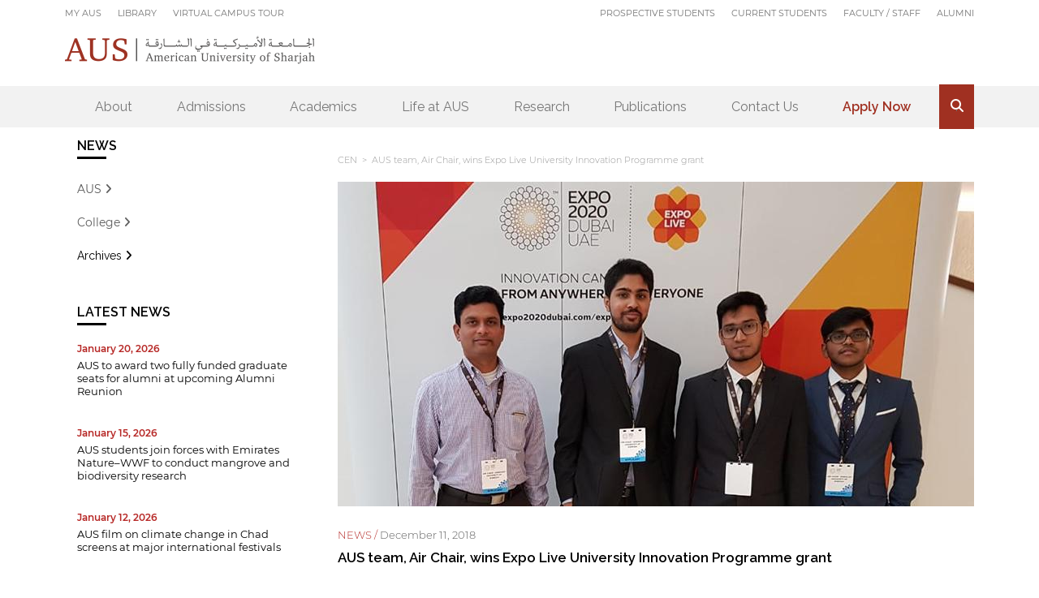

--- FILE ---
content_type: text/html; charset=utf-8
request_url: https://www.aus.edu/media/news/aus-team-air-chair-wins-expo-live-university-innovation-programme-grant
body_size: 17018
content:
<!DOCTYPE html>
<html lang="en">

<head profile="http://www.w3.org/1999/xhtml/vocab">
  <!--[if IE]><![endif]-->
<link rel="dns-prefetch" href="//player.vimeo.com" />
<link rel="preconnect" href="//player.vimeo.com" />
<link rel="dns-prefetch" href="//static.addtoany.com" />
<link rel="preconnect" href="//static.addtoany.com" />
<link rel="dns-prefetch" href="//code.jquery.com" />
<link rel="preconnect" href="//code.jquery.com" />
<link rel="dns-prefetch" href="//script.crazyegg.com" />
<link rel="preconnect" href="//script.crazyegg.com" />
<meta http-equiv="Content-Type" content="text/html; charset=utf-8" />
<script type="application/ld+json">{
    "@context": "https://schema.org/",
    "@type": "NewsArticle",
    "mainEntityOfPage": {
      "@type": "WebPage",
      "@id": "https://www.aus.edu/media/news/aus-team-air-chair-wins-expo-live-university-innovation-programme-grant"
    },
    "headline": "AUS team, Air Chair, wins Expo Live University Innovation Programme grant",
    "description": "Three students from the College of Engineering (CEN) at American University of Sharjah (AUS) have won the Expo Live University Innovation Programme grant of AED 25,000 for their project Air Chair. The grant will cover the expenses to design, build and manufacture&nbsp;a prototype....",
    "image": {
      "@type": "ImageObject",
      "url": "https://www.aus.edu/sites/default/files/Air%20Chair%20Team%20-%20Copy.jpg",
      "width": "784",
      "height": "400"
    },
    "author": {
      "@type": "Organization",
      "name": "American University of Sharjah",
      "url": "https://www.aus.edu/"
    },
    "publisher": {
      "@type": "Organization",
      "name": "American University of Sharjah",
      "logo": {
        "@type": "ImageObject",
        "url": "https://www.aus.edu/images/aus_logo_sq.jpg",
        "width": "160",
        "height": "160"
      }
    },
    "datePublished": "2018-12-11",
    "dateModified": "2018-12-11"
  }</script>
<link rel="shortcut icon" href="https://www.aus.edu/sites/default/files/favicon.ico" type="image/vnd.microsoft.icon" />
<meta name="viewport" content="width=device-width, initial-scale=1, maximum-scale=1" />
<link rel="apple-touch-icon" href="/sites/all/themes/aus/assets/logo-192.png" />
<meta name="description" content="Three students from the College of Engineering (CEN) at American University of Sharjah (AUS) have won the Expo Live University Innovation Programme grant of AED 25,000 for their project Air Chair." />
<meta name="generator" content="Drupal 7 (https://www.drupal.org)" />
<link rel="canonical" href="https://www.aus.edu/media/news/aus-team-air-chair-wins-expo-live-university-innovation-programme-grant" />
<link rel="shortlink" href="https://www.aus.edu/node/73146" />
<meta property="og:site_name" content="American University of Sharjah" />
<meta property="og:type" content="article" />
<meta property="og:title" content="AUS team, Air Chair, wins Expo Live University Innovation Programme grant" />
<meta property="og:url" content="https://www.aus.edu/media/news/aus-team-air-chair-wins-expo-live-university-innovation-programme-grant" />
<meta property="og:description" content="Three students from the College of Engineering (CEN) at American University of Sharjah (AUS) have won the Expo Live University Innovation Programme grant of AED 25,000 for their project Air Chair." />
<meta property="og:updated_time" content="2018-12-13T09:39:46+04:00" />
<meta property="og:image" content="https://www.aus.edu/sites/default/files/Air%20Chair%20Team%20-%20Copy.jpg" />
<meta property="og:image:url" content="https://www.aus.edu/sites/default/files/Air%20Chair%20Team%20-%20Copy.jpg" />
<meta property="og:image:secure_url" content="https://www.aus.edu/sites/default/files/Air%20Chair%20Team%20-%20Copy.jpg" />
<meta name="twitter:card" content="summary" />
<meta name="twitter:url" content="https://www.aus.edu/media/news/aus-team-air-chair-wins-expo-live-university-innovation-programme-grant" />
<meta name="twitter:title" content="AUS team, Air Chair, wins Expo Live University Innovation Programme" />
<meta property="article:published_time" content="2018-12-11T16:38:57+04:00" />
<meta property="article:modified_time" content="2018-12-13T09:39:46+04:00" />
<meta name="dcterms.title" content="AUS team, Air Chair, wins Expo Live University Innovation Programme grant" />
<meta name="dcterms.type" content="Text" />
<meta name="dcterms.format" content="text/html" />
<meta name="dcterms.identifier" content="https://www.aus.edu/media/news/aus-team-air-chair-wins-expo-live-university-innovation-programme-grant" />
<noscript><img height="1" width="1" style="display:none" src="https://www.facebook.com/tr?id=564729801281066&ev=PageView&noscript=1"/></noscript><noscript><img height="1" width="1" style="display:none" src="https://www.facebook.com/tr?id=941954939278162&ev=PageView&noscript=1"/></noscript>  <title>AUS team, Air Chair, wins Expo Live University Innovation Programme grant | American University of Sharjah  </title>
    <meta name="developer" content="Majed Al-Chatti" />
  <meta name="viewport" content="width=device-width, initial-scale=1">
  <meta name="robots" content="max-image-preview:large">
  <link type="text/css" rel="stylesheet" href="/sites/default/files/advagg_css/css__yVFxSchENDQzsD7Ht4aYvWj5rEGLEfvaBQ3q0NcIanE__jnK8OlT8IeIxqHIEfshbopUAv4iWLQiu0UeCB0lr3cA__wXIFG3QJStXHRoBTDRj5GUU7Z1ooA80tTCfq_PGBQ-8.css" media="all" />
<link type="text/css" rel="stylesheet" href="/sites/default/files/advagg_css/css__74bx9GHHIKDIGnAaGWMGccw0kF63cOo1Q1WBj5Zz9p0__IHwO1ZHtMFBw7nEz5HejqSNXd1BPmtp5J-4I3WQIgAU__wXIFG3QJStXHRoBTDRj5GUU7Z1ooA80tTCfq_PGBQ-8.css" media="all" />
<link type="text/css" rel="stylesheet" href="/sites/default/files/advagg_css/css__DDelfP-1IRZqUX7TwOjgBaqf2vNF6yPOAb8IbNuhIcs__csa97vITrg2xyiGNSv9lMSZzT6LCxMSJoaYwbq7_iwM__wXIFG3QJStXHRoBTDRj5GUU7Z1ooA80tTCfq_PGBQ-8.css" media="all" />
<link type="text/css" rel="stylesheet" href="/sites/default/files/advagg_css/css__bLpTEwgLsOOhtazzuOmnXOgxtHJS8APCVZN_PSWZlFQ__w2aCVlT8sx_5U-jS5MLP3e2TibdJrWdfizir-xnd-Uc__wXIFG3QJStXHRoBTDRj5GUU7Z1ooA80tTCfq_PGBQ-8.css" media="all" />
<link type="text/css" rel="stylesheet" href="/sites/default/files/advagg_css/css__EhbHWbfIgLhfalStSag8JGgNIA2lQY5LPsWPW02sHsE__zP_rizzc4qHOh3DzaZpjlh19RdPh0kSFJQz9lVThelU__wXIFG3QJStXHRoBTDRj5GUU7Z1ooA80tTCfq_PGBQ-8.css" media="all" />
<link type="text/css" rel="stylesheet" href="/sites/default/files/advagg_css/css__s-yvndMgo9u9UMZFnu7jEE26P-Qr9rvou07HElv1QEk__KL9fbWPuy1w7FTOJbl6O-OKiDC0zANERthXhZ7dFf50__wXIFG3QJStXHRoBTDRj5GUU7Z1ooA80tTCfq_PGBQ-8.css" media="all" />
<link type="text/css" rel="stylesheet" href="/sites/default/files/advagg_css/css__WF0PRotZAhCcl0aJjY5W2LYj8UwiYuB2dZEFluOh3Tc__FviX13FUB-Ppa2XB29BUIJQZ1Wg-F5XiDE7XD5y7mjQ__wXIFG3QJStXHRoBTDRj5GUU7Z1ooA80tTCfq_PGBQ-8.css" media="all" />
<link type="text/css" rel="stylesheet" href="/sites/default/files/advagg_css/css___Qm6bxk6MP5ExpzPxW6jD5sh687Jy48M6DSjxC_J0XM__RbUnOoQRFtT67UYyGZg_rLvVjnuyIgaSlu6lSlwnajE__wXIFG3QJStXHRoBTDRj5GUU7Z1ooA80tTCfq_PGBQ-8.css" media="all" />
<link type="text/css" rel="stylesheet" href="/sites/default/files/advagg_css/css__PsRlPVt2c7Cf_Q3T7yelvS3AI9q4GbSFCQc2i9doaaw__LBDbZFLPB3auha438ORzlGoDRrF-Xdt4Mva7nfhq8QE__wXIFG3QJStXHRoBTDRj5GUU7Z1ooA80tTCfq_PGBQ-8.css" media="all" />
<link type="text/css" rel="stylesheet" href="/sites/default/files/advagg_css/css__1Icvv4R9ZaknezvJXRdNG89QG_yS1aqSonpVMxBQZME__xYZ0yjgup1l2atK-IxLipN5J-jbZW3fuf40H6yB3ikc__wXIFG3QJStXHRoBTDRj5GUU7Z1ooA80tTCfq_PGBQ-8.css" media="all" />
<link type="text/css" rel="stylesheet" href="/sites/default/files/advagg_css/css__SrgF2QFp3tHXoE91hGVZ81ppjYpcd9r2AuK24mC_PwM__Cj-zIYiJYAefsdLCL0kYIRWNOrnYSpWdIF42Dl0hSbw__wXIFG3QJStXHRoBTDRj5GUU7Z1ooA80tTCfq_PGBQ-8.css" media="all" />
<meta name="facebook-domain-verification" content="2cix3sjhjxp4jstgp9b7smr5cvlw7d" />
  <script src="//code.jquery.com/jquery-1.12.4.min.js"></script>
<script>
<!--//--><![CDATA[//><!--
window.jQuery || document.write("<script src='/sites/all/modules/jquery_update/replace/jquery/1.12/jquery.min.js'>\x3C/script>")
//--><!]]>
</script>
<script defer="defer" src="//script.crazyegg.com/pages/scripts/0088/5625.js"></script>
<script async="async" src="https://www.aus.edu/sites/default/files/googleanalytics/js?t93xfn"></script>
<script src="/sites/default/files/advagg_js/js__SlxZR0T0y0knhPGspoKKlEQqbk_RdNNsHwLrlCQRTSo__Q2sT36t2X6lXoya939QXj2LDloXfi80UkkIxJb_qxU8__wXIFG3QJStXHRoBTDRj5GUU7Z1ooA80tTCfq_PGBQ-8.js" defer="defer"></script>
<script src="/sites/default/files/advagg_js/js__j4ATpVhIW-7326PiFzuu-HSPPG1_QamYPLzJPnDbYUg__aYe421B4Ow38qr53KnlVx1rtxF-hj7ho0NY79iLheR0__wXIFG3QJStXHRoBTDRj5GUU7Z1ooA80tTCfq_PGBQ-8.js"></script>
<script src="/sites/default/files/advagg_js/js__ntpEeoM6w83z41vIIolP004ZlxT34QOonAL6uD63DbA__NCQc4patHKUCWxPinEGRCDuK5ls3ZzLzR0dRC2BeZhc__wXIFG3QJStXHRoBTDRj5GUU7Z1ooA80tTCfq_PGBQ-8.js"></script>
<script src="/sites/default/files/advagg_js/js__jrNXKwbeSg5Wh-SfScRxqfkjP90a08rTTminJ0Sb6DM__3p32aiIiGaAxVwMG9d_gabxYmYNWRFZPjVwowKpdz3Y__wXIFG3QJStXHRoBTDRj5GUU7Z1ooA80tTCfq_PGBQ-8.js"></script>
<script src="/sites/default/files/advagg_js/js__YT6D1B_BKxvm6JCH_t9sZNI5L6yITa_DlU5QcSlOkAU__OXobH7d1IP1o3WABlniIrU_-pcJacVSIPUv9bpD-6pQ__wXIFG3QJStXHRoBTDRj5GUU7Z1ooA80tTCfq_PGBQ-8.js"></script>
<script src="/sites/default/files/advagg_js/js__7LMYItDWM21tz-JQvUir3id6PfM86tSxO-GfLumvnbk__QZq1_IsKFnL7551geqbEAE46TRG4WN3CQlcXxonBHlQ__wXIFG3QJStXHRoBTDRj5GUU7Z1ooA80tTCfq_PGBQ-8.js"></script>
<script src="/sites/default/files/advagg_js/js__-2Bvvy79fvtsq1vqBP0T5ckUGq_H5yH9MZxp3Kk_iyA__iq6THkQDErmExlDx4t-Q-2vLa9VndniBlxpvM87ycaM__wXIFG3QJStXHRoBTDRj5GUU7Z1ooA80tTCfq_PGBQ-8.js"></script>
<script src="/sites/default/files/advagg_js/js__b1v75gFsTvyHePSrYavSsNyfdKKcTq0FaSusjbQPNcE__UsD_bm-UAj9MmiATg8aqWb8wjlhFskolMgczW4Fen_g__wXIFG3QJStXHRoBTDRj5GUU7Z1ooA80tTCfq_PGBQ-8.js"></script>
<script src="/sites/default/files/advagg_js/js__4PymeFcjKFJ061JJUQfIToYLjXp8tAWgFRlmbvKlu9I__JROICMU2zkY8iKXc1VToO2CbdRzXUo-a1OkjpIdG3xA__wXIFG3QJStXHRoBTDRj5GUU7Z1ooA80tTCfq_PGBQ-8.js"></script>
<script>
<!--//--><![CDATA[//><!--
jQuery.extend(Drupal.settings, {"basePath":"\/","pathPrefix":"","setHasJsCookie":0,"ajaxPageState":{"theme":"aus","theme_token":"oeReFVqX1LjRq1ci8m7Cv16Xh-HHKJiBRTmYSQZwg4g"},"isLogin":false,"aus_flipbook_pdf3d":1,"baseUrl":"https:\/\/www.aus.edu\/","bypassLicenseValidation":0,"colorbox":{"opacity":"0.85","current":"{current} of {total}","previous":"\u00ab Prev","next":"Next \u00bb","close":"Close","maxWidth":"98%","maxHeight":"98%","fixed":true,"mobiledetect":false,"mobiledevicewidth":"480px","file_public_path":"\/sites\/default\/files","specificPagesDefaultValue":"admin*\nimagebrowser*\nimg_assist*\nimce*\nnode\/add\/*\nnode\/*\/edit\nprint\/*\nprintpdf\/*\nsystem\/ajax\nsystem\/ajax\/*"},"custom_search":{"form_target":"_self","solr":0},"better_exposed_filters":{"datepicker":false,"slider":false,"settings":[],"autosubmit":false,"views":{"news":{"displays":{"news_archive":{"filters":[]},"latest_news":{"filters":[]}}}}},"form_placeholder":{"fallback_support":false,"include":"input,textarea","exclude":"body.page-node-add input,body.page-node-add textarea,body.page-admin input,.pane-views-exp-blog-blog-main-listing .views-widget-filter-title input,#aus-events-form textarea","required_indicator":"leave"},"urlIsAjaxTrusted":{"\/media\/news":true,"\/media\/news\/aus-team-air-chair-wins-expo-live-university-innovation-programme-grant":true},"ckeditor_accordion":{"collapseAll":1},"mobile_navigation":{"breakpoint":"all and (min-width: 860px) and (min-device-width: 860px), (max-device-width: 1920px) and (min-width: 860px) and (orientation:landscape)","menuSelector":"#block-menu-menu-header-top-menu","menuPlugin":"basic","showEffect":"fixed_right","showItems":"all","tabHandler":1,"menuWidth":"95","specialClasses":0,"mainPageSelector":"#header-top-row","useMask":1,"menuLabel":"Info for \u003E","expandActive":0},"responsive_menus":[{"selectors":".menu-row .menu-block-wrapper","container":".menu-row","trigger_txt":"","close_txt":"X","close_size":"18px","position":"right","media_size":"840","show_children":"1","expand_children":"1","expand_txt":"+","contract_txt":"-","remove_attrs":"1","responsive_menus_style":"mean_menu"}],"googleanalytics":{"account":["G-4EVD5DJ4RX"],"trackOutbound":1,"trackMailto":1,"trackDownload":1,"trackDownloadExtensions":"7z|aac|arc|arj|asf|asx|avi|bin|csv|doc(x|m)?|dot(x|m)?|exe|flv|gif|gz|gzip|hqx|jar|jpe?g|js|mp(2|3|4|e?g)|mov(ie)?|msi|msp|pdf|phps|png|ppt(x|m)?|pot(x|m)?|pps(x|m)?|ppam|sld(x|m)?|thmx|qtm?|ra(m|r)?|sea|sit|tar|tgz|torrent|txt|wav|wma|wmv|wpd|xls(x|m|b)?|xlt(x|m)|xlam|xml|z|zip","trackColorbox":1,"trackUrlFragments":1},"ogContext":{"groupType":"node","gid":"41"}});
//--><!]]>
</script>
</head>

<body class="html not-front not-logged-in no-sidebars page-node page-node- page-node-73146 node-type-news-article og-context og-context-node og-context-node-41" >
  <div id="skip-link">
    <a href="#main-content" class="element-invisible element-focusable">Skip to main content</a>
  </div>
  <noscript aria-hidden="true"><iframe src="https://www.googletagmanager.com/ns.html?id=GTM-MBW4VX9" height="0" width="0" style="display:none;visibility:hidden"></iframe></noscript><!-- Google Tag Manager (noscript) -->
<noscript><iframe src="https://www.googletagmanager.com/ns.html?id=GTM-MBW4VX9"
height="0" width="0" style="display:none;visibility:hidden"></iframe></noscript>
<!-- End Google Tag Manager (noscript) -->
  <div class="header-top-row">
	<div class="inside">
		  <div class="region region-header-top">
    <div id="block-menu-menu-header-top-left" class="block block-menu">

    
  <div class="content">
    <ul class="menu"><li class="first leaf"><a href="https://my.aus.edu" target="_blank">MY AUS</a></li>
<li class="leaf"><a href="http://library.aus.edu/" target="_blank">Library</a></li>
<li class="last leaf"><a href="https://www.aus.edu/tour">Virtual Campus Tour</a></li>
</ul>  </div>
</div>
<div id="block-menu-menu-header-top-menu" class="block block-menu">

    
  <div class="content">
    <ul class="menu"><li class="first collapsed"><a href="/prospective-students">Prospective Students</a></li>
<li class="collapsed"><a href="/current-students">Current Students</a></li>
<li class="collapsed"><a href="/faculty-and-staff">Faculty / Staff</a></li>
<li class="last collapsed"><a href="/alumni">Alumni</a></li>
</ul>  </div>
</div>
<div id="block-block-11" class="block block-block">

    
  <div class="content">
    <span class="mc-btn-mcsearch">S</span>  </div>
</div>
  </div>
	</div>
</div>

<div class="header-row">
	<div class="inside">
			</div>
</div>
<div class="mc-content-container">
	  <div class="region region-content">
    <div id="block-system-main" class="block block-system">

    
  <div class="content">
    <div class="panel-flexible panels-flexible-default_page clearfix" id="main">
<div class="panel-flexible-inside panels-flexible-default_page-inside">
<div class="panels-flexible-row panels-flexible-row-default_page-main-row panels-flexible-row-first clearfix menu-row">
  <div class="inside panels-flexible-row-inside panels-flexible-row-default_page-main-row-inside panels-flexible-row-inside-first clearfix">
<div class="panels-flexible-region panels-flexible-region-default_page-header panels-flexible-region-first panels-flexible-region-last menu-region">
  <div class="inside panels-flexible-region-inside panels-flexible-region-default_page-header-inside panels-flexible-region-inside-first panels-flexible-region-inside-last">
<div class="panel-pane pane-page-logo" 	>
	<div class="pane-content">
		<a href="/" rel="home" id="logo" title="Home"><img typeof="foaf:Image" src="https://www.aus.edu/sites/default/files/aus-default-logo.png" alt="Home" /></a>	</div>
</div><div class="panel-separator"></div><div class="panel-pane pane-menu-tree pane-main-menu"  >
  
      
  
  <div class="pane-content">
    <div class="menu-block-wrapper menu-block-ctools-main-menu-1 menu-name-main-menu parent-mlid-0 menu-level-1">
  <ul class="menu"><li class="first expanded menu-mlid-6167 mc-multi-col-2"><span class="nolink" tabindex="0">About</span><ul class="menu"><li class="first leaf has-children menu-mlid-6173 floated"><a href="/about/aus-at-a-glance">AUS at a Glance</a></li>
<li class="leaf menu-mlid-6172"><a href="/about/vision-of-the-founder">Vision of the Founder</a></li>
<li class="leaf has-children menu-mlid-58016"><a href="/leadership">Leadership</a></li>
<li class="leaf menu-mlid-66531"><a href="/about/strategic-plan-2025-2030">Strategic Plan  2025–2030</a></li>
<li class="leaf menu-mlid-52416"><a href="/about/rankings">Rankings</a></li>
<li class="leaf menu-mlid-58671"><a href="/media/news">News</a></li>
<li class="leaf has-children menu-mlid-58676"><a href="/media/events">Events</a></li>
<li class="leaf menu-mlid-55866"><a href="/about/working-at-aus">Employment</a></li>
<li class="leaf has-children menu-mlid-6175"><a href="/about/partners-and-community">Partners and Community</a></li>
<li class="leaf menu-mlid-66196"><a href="/about/discover-sharjah">Discover Sharjah</a></li>
<li class="leaf has-children menu-mlid-6176"><a href="/about/visit-and-explore">Visit and Explore</a></li>
<li class="leaf has-children menu-mlid-55881"><a href="/about/celebrating-our-silver-jubilee">Silver Jubilee</a></li>
<li class="leaf menu-mlid-58711"><a href="/about/media-center">Media Center</a></li>
<li class="leaf menu-mlid-66536"><a href="/about/institutional-research-and-analytics">Institutional Research and Analytics</a></li>
<li class="last leaf menu-mlid-67086"><a href="/about/aus-self-study-for-msche-reaccreditation">MSCHE Reaccreditation</a></li>
</ul></li>
<li class="expanded menu-mlid-6168 mc-multi-col-2"><span class="nolink" tabindex="0">Admissions</span><ul class="menu"><li class="first leaf has-children menu-mlid-6238"><a href="/admissions/study-at-aus">Study at AUS</a></li>
<li class="leaf menu-mlid-49136"><a href="/prospective-students">Prospective Students</a></li>
<li class="leaf has-children menu-mlid-6239"><a href="/admissions/bachelors-degrees">Bachelor&#039;s Degrees</a></li>
<li class="leaf has-children menu-mlid-6240"><a href="/admissions/masters-degrees">Master&#039;s Degrees</a></li>
<li class="leaf has-children menu-mlid-18416"><a href="/admissions/doctoral-degrees">Doctoral Degrees</a></li>
<li class="leaf menu-mlid-21866"><a href="/admissions/admission-publications">Admission Publications</a></li>
<li class="leaf has-children menu-mlid-6241"><a href="/admissions/international-students">International Students</a></li>
<li class="leaf menu-mlid-31401"><a href="/admissions/contact">Contact Admissions</a></li>
<li class="leaf menu-mlid-6253"><a href="/admissions/financial-grants-and-scholarships">Grants and Scholarships</a></li>
<li class="leaf menu-mlid-6255"><a href="/admissions/sponsorship-liaison-services">Sponsorship Liaison Services</a></li>
<li class="leaf has-children menu-mlid-6256"><a href="/admissions/testing-center">Testing Center</a></li>
<li class="leaf menu-mlid-58766"><a href="/admissions/new-student-guide">New Undergraduate Student Guide</a></li>
<li class="leaf menu-mlid-63946"><a href="https://www.aus.edu/admissions/orientation/undergraduate">Undergraduate Orientation</a></li>
<li class="leaf menu-mlid-66246"><a href="/admissions/guide-for-new-graduate-students">New Graduate Student Guide</a></li>
<li class="leaf menu-mlid-67066"><a href="https://www.aus.edu/admissions/orientation/graduate">Graduate Orientation</a></li>
<li class="leaf menu-mlid-49126"><a href="/admissions/file-completion">File Completion</a></li>
<li class="leaf has-children menu-mlid-16936"><a href="/admissions/payment-guide">Payment Guide</a></li>
<li class="leaf menu-mlid-63336"><a href="https://www.aus.edu/accessability">Students with Disabilities</a></li>
<li class="last leaf menu-mlid-67071"><a href="/admissions/executive-and-continuing-education">Executive and Continuing Education</a></li>
</ul></li>
<li class="expanded menu-mlid-6171 mc-multi-col-2"><span class="nolink" tabindex="0">Academics</span><ul class="menu"><li class="first leaf has-children menu-mlid-6453"><a href="/colleges-and-schools">Colleges and Schools</a></li>
<li class="leaf menu-mlid-6454"><a href="/academics/departments-and-programs">Programs and Departments</a></li>
<li class="leaf menu-mlid-66256"><a href="/academics/graduate-studies">Graduate Studies</a></li>
<li class="leaf has-children menu-mlid-63961"><a href="/academics/achievement-academy">Achievement Academy</a></li>
<li class="leaf has-children menu-mlid-6464"><a href="/academics/general-education-program">General Education Program</a></li>
<li class="leaf menu-mlid-41581"><a href="/academics/accelerated-masters-program">Accelerated Master’s Program</a></li>
<li class="leaf has-children menu-mlid-6475"><a href="/academics/international-study-and-exchange">International Study and Exchange</a></li>
<li class="leaf has-children menu-mlid-6474"><a href="/academics/registrars-services">Registrar&#039;s Services</a></li>
<li class="leaf has-children menu-mlid-6478"><a href="/academics/asc">Academic Support Center</a></li>
<li class="leaf has-children menu-mlid-6455"><a href="/academics/services-and-resources">Services and Resources</a></li>
<li class="leaf menu-mlid-58611"><a href="/academics/faculty-hub">Meet the Faculty</a></li>
<li class="last leaf menu-mlid-21171"><a href="https://library.aus.edu">Library</a></li>
</ul></li>
<li class="expanded menu-mlid-6169 mc-multi-col-2"><span class="nolink" tabindex="0">Life at AUS</span><ul class="menu"><li class="first leaf menu-mlid-59466"><a href="/tour">Virtual Campus Tour</a></li>
<li class="leaf has-children menu-mlid-6312"><a href="/life-at-aus/around-campus">Around Campus</a></li>
<li class="leaf menu-mlid-55851"><a href="/life-at-aus/one-stop-the-aus-solution-center">One Stop Solution Center</a></li>
<li class="leaf menu-mlid-55786"><a href="/life-at-aus/residential-halls">Residential Halls</a></li>
<li class="leaf menu-mlid-6332"><a href="/life-at-aus/commercial-outlets">Commercial Outlets</a></li>
<li class="leaf has-children menu-mlid-6316"><a href="/life-at-aus/athletics-and-recreation">Athletics and Recreation</a></li>
<li class="leaf has-children menu-mlid-57116"><a href="/life-at-aus/celebrating-our-graduates">Celebrating our Graduates</a></li>
<li class="leaf has-children menu-mlid-6315"><a href="/life-at-aus/health-and-wellness">Health and Wellness</a></li>
<li class="leaf has-children menu-mlid-6314"><a href="/life-at-aus/student-life">Student Life</a></li>
<li class="leaf menu-mlid-66336"><a href="/life-at-aus/sustainability">Sustainability</a></li>
<li class="leaf menu-mlid-49691"><a href="https://w.aus.edu/merchandise">Merchandise</a></li>
<li class="leaf menu-mlid-62591"><a href="/alumni">Alumni</a></li>
<li class="leaf has-children menu-mlid-6331"><a href="/life-at-aus/on-campus-services">On-Campus Services</a></li>
<li class="leaf menu-mlid-63341"><a href="/life-at-aus/empowering-every-student-accessibility-support">Students with Disabilities</a></li>
<li class="leaf menu-mlid-64546"><a href="/life-at-aus/fazaa">Fazaa</a></li>
<li class="leaf menu-mlid-66216"><a href="/life-at-aus/complaint-hotline">Complaint Hotline</a></li>
<li class="last leaf menu-mlid-66546"><a href="/life-at-aus/vibrant-cultural-offerings">Engage Arts</a></li>
</ul></li>
<li class="expanded menu-mlid-38586"><a href="/research">Research</a><ul class="menu"><li class="first leaf menu-mlid-63886"><a href="/research/research-centers">Research Centers</a></li>
<li class="leaf has-children menu-mlid-40396"><a href="/research/faculty-research">Faculty Research</a></li>
<li class="leaf menu-mlid-66181"><a href="/research/endowed-chairs-and-professorships">Endowed Chairs and Professorships</a></li>
<li class="leaf menu-mlid-66161"><a href="/research/university-research-and-creative-works-council-urcwc">University Research and Creative Works Council</a></li>
<li class="last leaf menu-mlid-66396"><a href="/research/equipment">Research Equipment Catalog</a></li>
</ul></li>
<li class="collapsed menu-mlid-66526"><a href="/publications">Publications</a></li>
<li class="leaf menu-mlid-23501"><a href="/contact">Contact Us</a></li>
<li class="leaf menu-mlid-23506" id="apply-now"><a href="https://www.aus.edu/apply">Apply Now</a></li>
<li class="last leaf menu-mlid-23511"><span class="mc-btn-mcsearch nolink" tabindex="0">.</span></li>
</ul></div>
  </div>

  
  </div>
  </div>
</div>
  </div>
</div>
<div class="panels-flexible-row panels-flexible-row-default_page-1 clearfix banner-row">
  <div class="inside panels-flexible-row-inside panels-flexible-row-default_page-1-inside clearfix">
<div class="panels-flexible-region panels-flexible-region-default_page-menu panels-flexible-region-first panels-flexible-region-last banner-row">
  <div class="inside panels-flexible-region-inside panels-flexible-region-default_page-menu-inside panels-flexible-region-inside-first panels-flexible-region-inside-last">
  </div>
</div>
  </div>
</div>
<div class="panels-flexible-row panels-flexible-row-default_page-2 clearfix breadcrumbs-row">
  <div class="inside panels-flexible-row-inside panels-flexible-row-default_page-2-inside clearfix">
<div class="panels-flexible-region panels-flexible-region-default_page-banner panels-flexible-region-first panels-flexible-region-last breadcrumbs-region">
  <div class="inside panels-flexible-region-inside panels-flexible-region-default_page-banner-inside panels-flexible-region-inside-first panels-flexible-region-inside-last">
  </div>
</div>
  </div>
</div>
<div class="panels-flexible-row panels-flexible-row-default_page-4 panels-flexible-row-last clearfix content-row">
  <div class="inside panels-flexible-row-inside panels-flexible-row-default_page-4-inside panels-flexible-row-inside-last clearfix">
<div class="panels-flexible-region panels-flexible-region-default_page-content panels-flexible-region-first left-sidebar-region">
  <div class="inside panels-flexible-region-inside panels-flexible-region-default_page-content-inside panels-flexible-region-inside-first">
<div class="panel-pane pane-block pane-views-exp-news-news-hub"  >
  
        <h2 class="pane-title">
      <a href="/media/news">News</a>    </h2>
    
  
  <div class="pane-content">
    <form class="ctools-auto-submit-full-form" action="/media/news" method="get" id="views-exposed-form-news-news-hub" accept-charset="UTF-8"><div><div class="views-exposed-form">
  <div class="views-exposed-widgets clearfix">
          <div id="edit-field-news-label-tid-wrapper" class="views-exposed-widget views-widget-filter-field_news_label_tid">
                  <label for="edit-field-news-label-tid">
            AUS          </label>
                        <div class="views-widget">
          <div class="form-item form-type-select form-item-field-news-label-tid">
 <div class="bef-select-as-links"><div class="form-item">
 <div id="edit-field-news-label-tid-all" class="form-item form-type-bef-link form-item-edit-field-news-label-tid-all">
 <a href="https://www.aus.edu/media/news" class="active">- Any -</a>
</div>
<div id="edit-field-news-label-tid-7096" class="form-item form-type-bef-link form-item-edit-field-news-label-tid-7096">
 <a href="https://www.aus.edu/media/news?field_news_label_tid=7096">Academics</a>
</div>
<div id="edit-field-news-label-tid-6862" class="form-item form-type-bef-link form-item-edit-field-news-label-tid-6862">
 <a href="https://www.aus.edu/media/news?field_news_label_tid=6862">Administration</a>
</div>
<div id="edit-field-news-label-tid-6851" class="form-item form-type-bef-link form-item-edit-field-news-label-tid-6851">
 <a href="https://www.aus.edu/media/news?field_news_label_tid=6851">Admissions</a>
</div>
<div id="edit-field-news-label-tid-6856" class="form-item form-type-bef-link form-item-edit-field-news-label-tid-6856">
 <a href="https://www.aus.edu/media/news?field_news_label_tid=6856">Alumni</a>
</div>
<div id="edit-field-news-label-tid-9451" class="form-item form-type-bef-link form-item-edit-field-news-label-tid-9451">
 <a href="https://www.aus.edu/media/news?field_news_label_tid=9451">cen-alumni-stories</a>
</div>
<div id="edit-field-news-label-tid-7241" class="form-item form-type-bef-link form-item-edit-field-news-label-tid-7241">
 <a href="https://www.aus.edu/media/news?field_news_label_tid=7241">Commencement</a>
</div>
<div id="edit-field-news-label-tid-6883" class="form-item form-type-bef-link form-item-edit-field-news-label-tid-6883">
 <a href="https://www.aus.edu/media/news?field_news_label_tid=6883">Conferences</a>
</div>
<div id="edit-field-news-label-tid-9436" class="form-item form-type-bef-link form-item-edit-field-news-label-tid-9436">
 <a href="https://www.aus.edu/media/news?field_news_label_tid=9436">COP28</a>
</div>
<div id="edit-field-news-label-tid-7021" class="form-item form-type-bef-link form-item-edit-field-news-label-tid-7021">
 <a href="https://www.aus.edu/media/news?field_news_label_tid=7021">Cultural Events</a>
</div>
<div id="edit-field-news-label-tid-7231" class="form-item form-type-bef-link form-item-edit-field-news-label-tid-7231">
 <a href="https://www.aus.edu/media/news?field_news_label_tid=7231">High Performance Computing</a>
</div>
<div id="edit-field-news-label-tid-7226" class="form-item form-type-bef-link form-item-edit-field-news-label-tid-7226">
 <a href="https://www.aus.edu/media/news?field_news_label_tid=7226">High Performance Computing Center</a>
</div>
<div id="edit-field-news-label-tid-7091" class="form-item form-type-bef-link form-item-edit-field-news-label-tid-7091">
 <a href="https://www.aus.edu/media/news?field_news_label_tid=7091">Research</a>
</div>
<div id="edit-field-news-label-tid-9301" class="form-item form-type-bef-link form-item-edit-field-news-label-tid-9301">
 <a href="https://www.aus.edu/media/news?field_news_label_tid=9301">Sharakah Program</a>
</div>
<div id="edit-field-news-label-tid-7086" class="form-item form-type-bef-link form-item-edit-field-news-label-tid-7086">
 <a href="https://www.aus.edu/media/news?field_news_label_tid=7086">Student Events</a>
</div>
<div id="edit-field-news-label-tid-7101" class="form-item form-type-bef-link form-item-edit-field-news-label-tid-7101">
 <a href="https://www.aus.edu/media/news?field_news_label_tid=7101">Sustainability</a>
</div>

</div>
<select style="display: none;" id="edit-field-news-label-tid" name="field_news_label_tid" class="form-select"><option value="All" selected="selected">- Any -</option><option value="7096">Academics</option><option value="6862">Administration</option><option value="6851">Admissions</option><option value="6856">Alumni</option><option value="9451">cen-alumni-stories</option><option value="7241">Commencement</option><option value="6883">Conferences</option><option value="9436">COP28</option><option value="7021">Cultural Events</option><option value="7231">High Performance Computing</option><option value="7226">High Performance Computing Center</option><option value="7091">Research</option><option value="9301">Sharakah Program</option><option value="7086">Student Events</option><option value="7101">Sustainability</option></select><input type="hidden" class="bef-new-value" name="field_news_label_tid" value="All" /></div>
</div>
        </div>
              </div>
          <div id="edit-og-group-ref-target-id-entityreference-filter-wrapper" class="views-exposed-widget views-widget-filter-og_group_ref_target_id_entityreference_filter">
                  <label for="edit-og-group-ref-target-id-entityreference-filter">
            College          </label>
                        <div class="views-widget">
          <div class="form-item form-type-select form-item-og-group-ref-target-id-entityreference-filter">
 <div class="bef-select-as-links"><div class="form-item">
 <div id="edit-og-group-ref-target-id-entityreference-filter-all" class="form-item form-type-bef-link form-item-edit-og-group-ref-target-id-entityreference-filter-all">
 <a href="https://www.aus.edu/media/news" class="active">- Any -</a>
</div>
<div id="edit-og-group-ref-target-id-entityreference-filter-54" class="form-item form-type-bef-link form-item-edit-og-group-ref-target-id-entityreference-filter-54">
 <a href="https://www.aus.edu/media/news?og_group_ref_target_id_entityreference_filter=54"> College of Architecture, Art and Design </a>
</div>
<div id="edit-og-group-ref-target-id-entityreference-filter-48" class="form-item form-type-bef-link form-item-edit-og-group-ref-target-id-entityreference-filter-48">
 <a href="https://www.aus.edu/media/news?og_group_ref_target_id_entityreference_filter=48"> College of Arts and Sciences </a>
</div>
<div id="edit-og-group-ref-target-id-entityreference-filter-41" class="form-item form-type-bef-link form-item-edit-og-group-ref-target-id-entityreference-filter-41">
 <a href="https://www.aus.edu/media/news?og_group_ref_target_id_entityreference_filter=41"> College of Engineering </a>
</div>
<div id="edit-og-group-ref-target-id-entityreference-filter-8" class="form-item form-type-bef-link form-item-edit-og-group-ref-target-id-entityreference-filter-8">
 <a href="https://www.aus.edu/media/news?og_group_ref_target_id_entityreference_filter=8"> School of Business Administration </a>
</div>

</div>
<select style="display: none;" id="edit-og-group-ref-target-id-entityreference-filter" name="og_group_ref_target_id_entityreference_filter" class="form-select"><option value="All" selected="selected">- Any -</option><option value="54"> College of Architecture, Art and Design </option><option value="48"> College of Arts and Sciences </option><option value="41"> College of Engineering </option><option value="8"> School of Business Administration </option></select><input type="hidden" class="bef-new-value" name="og_group_ref_target_id_entityreference_filter" value="All" /></div>
</div>
        </div>
              </div>
                    <div class="views-exposed-widget views-submit-button">
      <input class="ctools-use-ajax ctools-auto-submit-click js-hide element-hidden form-submit" type="submit" id="edit-submit-news" value="Apply" />    </div>
      </div>
</div>
</div></form>  </div>

  
  </div>
<div class="panel-separator"></div><div class="panel-pane pane-views-panes pane-news-news-archive"  >
  
        <h2 class="pane-title">
      Archives    </h2>
    
  
  <div class="pane-content">
    <div class="view view-news view-id-news view-display-id-news_archive view-dom-id-f549b9949a976d8fbe11bc25b232ec22">
        
  
  
      <div class="view-content">
        <div class="views-summary views-summary-unformatted">        <a href="/media/news/2026">2026</a>
      </div>  <div class="views-summary views-summary-unformatted">        <a href="/media/news/2025">2025</a>
      </div>  <div class="views-summary views-summary-unformatted">        <a href="/media/news/2024">2024</a>
      </div>  <div class="views-summary views-summary-unformatted">        <a href="/media/news/2023">2023</a>
      </div>  <div class="views-summary views-summary-unformatted">        <a href="/media/news/2022">2022</a>
      </div>  <div class="views-summary views-summary-unformatted">        <a href="/media/news/2021">2021</a>
      </div>  <div class="views-summary views-summary-unformatted">        <a href="/media/news/2020">2020</a>
      </div>  <div class="views-summary views-summary-unformatted">        <a href="/media/news/2019">2019</a>
      </div>  <div class="views-summary views-summary-unformatted">        <a href="/media/news/2018">2018</a>
      </div>  <div class="views-summary views-summary-unformatted">        <a href="/media/news/2017">2017</a>
      </div>    </div>
  
  
  
  
  
  
</div>  </div>

  
  </div>
<div class="panel-separator"></div><div class="panel-pane pane-views-panes pane-news-latest-news"  >
  
        <h2 class="pane-title">
      Latest News    </h2>
    
  
  <div class="pane-content">
    <div class="view view-news view-id-news view-display-id-latest_news view-dom-id-2045c3eb47a6a5d526d4e958e6f6d67d">
        
  
  
      <div class="view-content">
        <div class="views-row views-row-1 views-row-odd views-row-first">
      
  <div class="views-field views-field-created">        <span class="field-content">January 20, 2026</span>  </div>  
  <div class="views-field views-field-title">        <span class="field-content"><a href="/media/news/aus-to-award-two-fully-funded-graduate-seats-for-alumni-at-upcoming-alumni-reunion">AUS to award two fully funded graduate seats for alumni at upcoming Alumni Reunion</a></span>  </div>  </div>
  <div class="views-row views-row-2 views-row-even">
      
  <div class="views-field views-field-created">        <span class="field-content">January 15, 2026</span>  </div>  
  <div class="views-field views-field-title">        <span class="field-content"><a href="/media/news/aus-students-join-forces-with-emirates-nature-wwf-to-conduct-mangrove-and-biodiversity-research">AUS students join forces with Emirates Nature–WWF to conduct mangrove and biodiversity research</a></span>  </div>  </div>
  <div class="views-row views-row-3 views-row-odd">
      
  <div class="views-field views-field-created">        <span class="field-content">January 12, 2026</span>  </div>  
  <div class="views-field views-field-title">        <span class="field-content"><a href="/media/news/aus-film-on-climate-change-in-chad-screens-at-major-international-festivals">AUS film on climate change in Chad screens at major international festivals</a></span>  </div>  </div>
  <div class="views-row views-row-4 views-row-even">
      
  <div class="views-field views-field-created">        <span class="field-content">January 7, 2026</span>  </div>  
  <div class="views-field views-field-title">        <span class="field-content"><a href="/media/news/aus-student-publishes-book-on-diplomacy-and-emirati-values">AUS student publishes book on diplomacy and Emirati values</a></span>  </div>  </div>
  <div class="views-row views-row-5 views-row-odd views-row-last">
      
  <div class="views-field views-field-created">        <span class="field-content">December 23, 2025</span>  </div>  
  <div class="views-field views-field-title">        <span class="field-content"><a href="/media/news/from-campus-to-the-world-aus-celebrates-419-graduates-at-fall-2025-commencement">From campus to the world: AUS celebrates  419 graduates at Fall 2025 Commencement</a></span>  </div>  </div>
    </div>
  
  
  
  
  
  
</div>  </div>

  
  </div>
  </div>
</div>
<div class="panels-flexible-region panels-flexible-region-default_page-social panels-flexible-region-last right-sidebar-region">
  <div class="inside panels-flexible-region-inside panels-flexible-region-default_page-social-inside panels-flexible-region-inside-last">
<div class="panel-pane pane-page-breadcrumb"  >
  
      
  
  <div class="pane-content">
    <a href="/cen">CEN</a>&nbsp;&nbsp;>&nbsp;&nbsp;AUS team, Air Chair, wins Expo Live University Innovation Programme grant  </div>

  
  </div>
<div class="panel-separator"></div><div class="panel-pane pane-node-content"  >
  
      
  
  <div class="pane-content">
    
<div class="node node-news-article full">
	<div class="field field-name-field-banner-image field-type-image field-label-hidden"><div class="field-items"><div class="field-item even" rel="" resource="https://www.aus.edu/sites/default/files/styles/optimized_640/public/Air%20Chair%20Team%20-%20Copy.jpg?itok=dcBsFUrn"><img typeof="foaf:Image" src="https://www.aus.edu/sites/default/files/styles/optimized_640/public/Air%20Chair%20Team%20-%20Copy.jpg?itok=dcBsFUrn" width="784" height="400" alt="" /></div></div></div>
	<div class="post-date">
		<span class="news-red">NEWS / </span>
		<span>December 11, 2018</span>
			</div>
	<h1 class="node-title">
		AUS team, Air Chair, wins Expo Live University Innovation Programme grant	</h1>

	<span class="a2a_kit a2a_kit_size_32 a2a_target addtoany_list" id="da2a_1">
      <a class="a2a_button_facebook"></a>
<a class="a2a_button_x"></a>
<a class="a2a_button_linkedin"></a>
<a class="a2a_button_whatsapp"></a>
<a class="a2a_button_copy_link"></a>
      <a class="a2a_dd addtoany_share_save" href="https://www.addtoany.com/share#url=https%3A%2F%2Fwww.aus.edu%2Fmedia%2Fnews%2Faus-team-air-chair-wins-expo-live-university-innovation-programme-grant&amp;title=AUS%20team%2C%20Air%20Chair%2C%20wins%20Expo%20Live%20University%20Innovation%20Programme%20grant"></a>
      
    </span>
    <script type="text/javascript">
<!--//--><![CDATA[//><!--
if(window.da2a)da2a.script_load();
//--><!]]>
</script><div class="field field-name-body field-type-text-with-summary field-label-hidden"><div class="field-items"><div class="field-item even" property="content:encoded"><p>Three students from the College of Engineering (CEN) at American University of Sharjah (AUS) have won the Expo Live University Innovation Programme grant of AED 25,000 for their project Air Chair. The grant will cover the expenses to design, build and manufacture a prototype.</p>
<p>Mechanical engineering students, Amer Siddiqui and Ali Asgar, and chemical engineering student Sriramkumar Sarida, under the supervision of Dr. Sathish Kannan, Assistant Professor of Mechanical Engineering, created the Air Chair to improve air travel accessibility for wheelchair users. Their proposed solution aims to make the experience more comfortable and dignified for travelers with a disability. It will allow people to use one chair for their entire journey from the departure lounge to plane take-off. </p>
<p>The Air Chair can be operated electrically or manually inside the airport terminal. Once it enters the plane cabin, the chair's concept design allows it to pass through the aisle, which is usually too narrow for regular wheelchairs to pass through. The locking mechanism in the chair restricts it from moving during the flight. It can also be easily folded reducing its height by more than two thirds when not in use.</p>
<p>The Expo Live University Innovation Programme received over 500 applications from students from over 45 universities in the UAE. Each application was assessed equally by an evaluation body consisting of Expo 2020 Dubai experts.    </p>
<p>The Air Chair project was also recently declared international runner-up in the <a href="https://www.aus.edu/media/news/cen-students%E2%80%99-project-wins-international-recognition-in-prestigious-james-dyson-award">James Dyson Award.</a></p>
<p>This is the third time AUS engineering students have won the prestigious Expo Live University Innovation award in the last two years.</p>
</div></div></div></div>  </div>

  
  </div>
  </div>
</div>
  </div>
</div>
</div>
</div>
  </div>
</div>
  </div>
</div>
<div class="footer-row">
	<div class="inside">
		  <div class="region region-footer">
    <div id="block-menu-menu-footer-about-us" class="block block-menu">

    <h2>ABOUT US</h2>
  
  <div class="content">
    <ul class="menu"><li class="first leaf"><a href="/administration">Leadership Cabinet</a></li>
<li class="leaf"><a href="/about/aus-at-a-glance/accreditation">Accreditation</a></li>
<li class="leaf"><a href="https://www.aus.edu/working-at-aus">Employment</a></li>
<li class="leaf"><a href="/life-at-aus/around-campus/maps-and-directions">Maps and Directions</a></li>
<li class="leaf"><a href="/life-at-aus/around-campus/safety-and-security">Safety and Security</a></li>
<li class="last leaf"><a href="https://www.aus.edu/tour">Virtual Campus Tour</a></li>
</ul>  </div>
</div>
<div id="block-menu-menu-footer-apply" class="block block-menu">

    <h2>APPLY</h2>
  
  <div class="content">
    <ul class="menu"><li class="first leaf"><a href="/admissions/bachelors-degrees">Undergraduate</a></li>
<li class="leaf"><a href="/admissions/masters-degrees">Graduate</a></li>
<li class="last leaf"><a href="/academics/international-study-and-exchange">Study Abroad</a></li>
</ul>  </div>
</div>
<div id="block-block-1" class="block block-block">

    
  <div class="content">
    <p><img src="/sites/all/themes/aus/images/foot-logo.png" /></p>
  </div>
</div>
<div id="block-menu-menu-footer-resources" class="block block-menu">

    <h2>RESOURCES</h2>
  
  <div class="content">
    <ul class="menu"><li class="first leaf"><a href="/academics/services-and-resources/aus-catalogs">AUS Catalogs</a></li>
<li class="leaf"><a href="/resources/supplier-portal">Supplier Portal</a></li>
<li class="leaf"><a href="/academics/services-and-resources/academic-calendar">Academic Calendar</a></li>
<li class="leaf"><a href="/gallery/photos">Photo Gallery</a></li>
<li class="leaf"><a href="http://library.aus.edu/">Library</a></li>
<li class="last leaf"><a href="/faq">FAQ</a></li>
</ul>  </div>
</div>
<div id="block-menu-menu-footer-tools" class="block block-menu">

    <h2>TOOLS</h2>
  
  <div class="content">
    <ul class="menu"><li class="first leaf"><a href="http://email.aus.edu/">AUS Employee Email </a></li>
<li class="leaf"><a href="https://studentmail.aus.edu ">AUS Student Email </a></li>
<li class="leaf"><a href="https://my.aus.edu">MY AUS</a></li>
<li class="last leaf"><a href="https://www.aus.edu/life-at-aus/complaint-hotline">Complaint Hotline</a></li>
</ul>  </div>
</div>
  </div>
	</div>
</div>
<div class="footer-bottom-row">
	<div class="inside">
		  <div class="region region-footer-bottom">
    <div id="block-block-3" class="block block-block">

    
  <div class="content">
    <p>© 2025 American University of Sharjah. All rights reserved.</p>
  </div>
</div>
<div id="block-block-6" class="block block-block">

    
  <div class="content">
    <p class="social">
  <a target="_blank" href="https://www.facebook.com/ausharjah" title="">
    <i class="fa-brands fa-square-facebook fa-lg" aria-hidden="true"></i></a>
  <a target="_blank" href="https://www.twitter.com/AUSharjah" title="">
    <i class="fa-brands fa-x-twitter fa-lg" aria-hidden="true"></i></a>
  <a target="_blank" href="https://www.youtube.com/ausharjah" title="">
    <i class="fa-brands fa-youtube fa-lg" aria-hidden="true"></i></a>
  <a target="_blank" href="https://www.linkedin.com/school/20988/" title="">
    <i class="fa-brands fa-linkedin fa-lg" aria-hidden="true"></i></a>
  <a target="_blank" href="https://www.instagram.com/ausharjah/" title="">
    <i class="fa-brands fa-instagram fa-lg" aria-hidden="true"></i></a>
</p>  </div>
</div>
<div id="block-menu-menu-footer-bottom-menu" class="block block-menu">

    
  <div class="content">
    <ul class="menu"><li class="first leaf"><a href="/privacy">PRIVACY POLICY</a></li>
<li class="leaf"><a href="/sitemap">SITEMAP</a></li>
<li class="last leaf"><a href="/contact">CONTACT US</a></li>
</ul>  </div>
</div>
  </div>
	</div>
</div>
<div class="mc-search-overlay">
	<div class="inside">
		  <div class="region region-search-overlay">
    <div id="block-custom-search-blocks-1" class="block block-custom-search-blocks">

    
  <div class="content">
    <form class="search-form" role="search" action="/media/news/aus-team-air-chair-wins-expo-live-university-innovation-programme-grant" method="post" id="custom-search-blocks-form-1" accept-charset="UTF-8"><div><div class="form-item form-type-textfield form-item-custom-search-blocks-form-1">
  <label for="edit-custom-search-blocks-form-1--2">Search this site </label>
 <input title="Enter the terms you wish to search for." class="custom-search-box form-text" placeholder="" type="text" id="edit-custom-search-blocks-form-1--2" name="custom_search_blocks_form_1" value="" size="30" maxlength="128" />
</div>
<div class="form-item form-type-checkboxes form-item-custom-search-types">
  <label for="edit-custom-search-types">Search for </label>
 <div id="edit-custom-search-types" class="form-checkboxes custom-search-selector custom-search-types"><div class="form-item form-type-checkbox form-item-custom-search-types-c-all">
 <input class="custom-search-selector custom-search-types form-checkbox" type="checkbox" id="edit-custom-search-types-c-all" name="custom_search_types[c-all]" value="c-all" checked="checked" />  <label class="option" for="edit-custom-search-types-c-all">All </label>

</div>
<div class="form-item form-type-checkbox form-item-custom-search-types-c-alumni-page">
 <input class="custom-search-selector custom-search-types form-checkbox" type="checkbox" id="edit-custom-search-types-c-alumni-page" name="custom_search_types[c-alumni_page]" value="c-alumni_page" />  <label class="option" for="edit-custom-search-types-c-alumni-page">Alumni Page </label>

</div>
<div class="form-item form-type-checkbox form-item-custom-search-types-c-college-department">
 <input class="custom-search-selector custom-search-types form-checkbox" type="checkbox" id="edit-custom-search-types-c-college-department" name="custom_search_types[c-college_department]" value="c-college_department" />  <label class="option" for="edit-custom-search-types-c-college-department">College department </label>

</div>
<div class="form-item form-type-checkbox form-item-custom-search-types-c-college-programs">
 <input class="custom-search-selector custom-search-types form-checkbox" type="checkbox" id="edit-custom-search-types-c-college-programs" name="custom_search_types[c-college_programs]" value="c-college_programs" />  <label class="option" for="edit-custom-search-types-c-college-programs">College programs </label>

</div>
<div class="form-item form-type-checkbox form-item-custom-search-types-c-conference">
 <input class="custom-search-selector custom-search-types form-checkbox" type="checkbox" id="edit-custom-search-types-c-conference" name="custom_search_types[c-conference]" value="c-conference" />  <label class="option" for="edit-custom-search-types-c-conference">Conference </label>

</div>
<div class="form-item form-type-checkbox form-item-custom-search-types-c-employment">
 <input class="custom-search-selector custom-search-types form-checkbox" type="checkbox" id="edit-custom-search-types-c-employment" name="custom_search_types[c-employment]" value="c-employment" />  <label class="option" for="edit-custom-search-types-c-employment">Employment </label>

</div>
<div class="form-item form-type-checkbox form-item-custom-search-types-c-event">
 <input class="custom-search-selector custom-search-types form-checkbox" type="checkbox" id="edit-custom-search-types-c-event" name="custom_search_types[c-event]" value="c-event" />  <label class="option" for="edit-custom-search-types-c-event">Event </label>

</div>
<div class="form-item form-type-checkbox form-item-custom-search-types-c-faculty-member">
 <input class="custom-search-selector custom-search-types form-checkbox" type="checkbox" id="edit-custom-search-types-c-faculty-member" name="custom_search_types[c-faculty_member]" value="c-faculty_member" />  <label class="option" for="edit-custom-search-types-c-faculty-member">Faculty </label>

</div>
<div class="form-item form-type-checkbox form-item-custom-search-types-c-news-article">
 <input class="custom-search-selector custom-search-types form-checkbox" type="checkbox" id="edit-custom-search-types-c-news-article" name="custom_search_types[c-news_article]" value="c-news_article" />  <label class="option" for="edit-custom-search-types-c-news-article">News article </label>

</div>
</div>
</div>
<input type="hidden" name="delta" value="1" />
<input type="hidden" name="form_build_id" value="form-54zG_LnE6_e45WTQLetVSEim6ag5i1g86tiodll1xRQ" />
<input type="hidden" name="form_id" value="custom_search_blocks_form_1" />
<div class="form-actions form-wrapper" id="edit-actions"><input type="submit" id="edit-submit" name="op" value="Search" class="form-submit" /></div></div></form>  </div>
</div>
  </div>
		<i id="mc-search-overlay-close" class="fa fa-window-close" aria-hidden="true"></i>
	</div>
</div>
<div class="mc-overlay">
	<div class="inside"></div>
</div>
<div id="frc-up">
	<i class="fa fa-chevron-up"></i>
</div>
  <script src="/sites/default/files/advagg_js/js__feIUpZNIPrjBalNXB5oEPHPmn2-H9TQCQaIMfl7H2b4__0BNeWdcSLCeCW5qbiAHHq7ObUMgYe7QXScZzWcho67w__wXIFG3QJStXHRoBTDRj5GUU7Z1ooA80tTCfq_PGBQ-8.js"></script>
<script src="/sites/default/files/advagg_js/js__Bh_KHus-In1ka46lIU6ARMQ5QTkR-Ah1ABRkIqkJOFw__t33qs369HcCybmKwLWWqznhJD_HqKM0C9eqlNR1ulI4__wXIFG3QJStXHRoBTDRj5GUU7Z1ooA80tTCfq_PGBQ-8.js"></script>
<script src="/sites/default/files/advagg_js/js__u5G-VbSlnkUJk6PUaZv6weTc-Gi3MT256T8qU9TylNA__nO8QkT_TxBKq8fCR9A7md5n2qZbI319xbJlA9jAI0D0__wXIFG3QJStXHRoBTDRj5GUU7Z1ooA80tTCfq_PGBQ-8.js"></script>
<script src="/sites/default/files/advagg_js/js__hX1iQgDNWQUWJm82m7xBo7u2NzZzbTI3HHXe17n0usw__665vkYPI5RY3r9UlEzLQ1FPRhSCqkfg8D0XERmVsBRQ__wXIFG3QJStXHRoBTDRj5GUU7Z1ooA80tTCfq_PGBQ-8.js"></script>
<script src="/sites/default/files/advagg_js/js__WFJNihWrxQ37cYEPzvI4tDQIc9hifVhYc4SjTGlrkIY__8TiqPpbxPuVztHIsi70uvtVzznVy6WYJe7ErIjY6u8k__wXIFG3QJStXHRoBTDRj5GUU7Z1ooA80tTCfq_PGBQ-8.js"></script>
<script src="/sites/default/files/advagg_js/js__GwnGO64j2EDCU8ggcnWe721eAELuDNG4SV84TRM-cIY__MzH5j2D2WoDPXj8E1YfHHuhE8Dq0TrIDdPR-ejWhz30__wXIFG3QJStXHRoBTDRj5GUU7Z1ooA80tTCfq_PGBQ-8.js"></script>
<script src="https://player.vimeo.com/api/player.js"></script>
<script src="/sites/default/files/advagg_js/js__j5U0zCkuidDs0Jc07I8C4sWe5Jv7SzjUkWLNlgyr3Wk__Sn0T95BQw0hndunbU-xEScMIZ1HIg1iQKHvTyzaRWL8__wXIFG3QJStXHRoBTDRj5GUU7Z1ooA80tTCfq_PGBQ-8.js"></script>
<script src="/sites/default/files/advagg_js/js__ZKLR85kpYkBnStsjuAImuGzuQE0Y7zTR-CsELE3bJrc__OyyA1Lrh4roeSgI1z4nmX-UWpEEz7f-0tFGPqDjsLPg__wXIFG3QJStXHRoBTDRj5GUU7Z1ooA80tTCfq_PGBQ-8.js"></script>
<script src="/sites/default/files/advagg_js/js__dTRSuW27RiJte-z_L4Px_rno5dZsdWKiU3HtuBiTSmc__qxx0tZ2oz4MKEStUB_CPRHqSQzyJ0TJSjo-52r5f8jw__wXIFG3QJStXHRoBTDRj5GUU7Z1ooA80tTCfq_PGBQ-8.js"></script>
<script src="/sites/default/files/advagg_js/js__wdEV4hzU3EN7TE-gjRD9jHfvh21fVLo_afR78099Hng__AcKNLOK4zXm0ZGLKLmja0HQJev1G34WxptD9lRFiBak__wXIFG3QJStXHRoBTDRj5GUU7Z1ooA80tTCfq_PGBQ-8.js"></script>
<script src="/sites/default/files/advagg_js/js__6OUWvwZWa8qv_o1gTLPsRI4VgcywK3XF4UYa44YYLqk__1CJvmJ5MY36mwHncYL5LE5I5HhByHudsk8Qv5eSdKoA__wXIFG3QJStXHRoBTDRj5GUU7Z1ooA80tTCfq_PGBQ-8.js"></script>
<script src="/sites/default/files/advagg_js/js__ENBwB6ebVqS7rOXvpsKqzt6ImDTIvucT9v7yGCk7CWw__8tjC281zvCa_kiLwEJb_HiPPZ3qZyTDllhnXlWbh8MQ__wXIFG3QJStXHRoBTDRj5GUU7Z1ooA80tTCfq_PGBQ-8.js"></script>
<script src="/sites/default/files/advagg_js/js__nqnLElHCdX_SNgqgJ-fts-Xu-Fb-PJNujv_lrDfBWhU__9dE9Nhw2B77LDIWWCXbjPa4cSms6Mx6NCacgSU9ZDBg__wXIFG3QJStXHRoBTDRj5GUU7Z1ooA80tTCfq_PGBQ-8.js"></script>
<script src="/sites/default/files/advagg_js/js__-ShhIJWkxZTpZC-YJ4hjDb9rpsdimgu2euHwrLMr3Ig__dZN1F5o2vmDZKGZuqXOvNvQpF18UPL981PVNDVqLcXQ__wXIFG3QJStXHRoBTDRj5GUU7Z1ooA80tTCfq_PGBQ-8.js"></script>
<script>
<!--//--><![CDATA[//><!--
(function($){$("document").ready(function(){try{var iframe=document.querySelector('iframe'),player=new Vimeo.Player(iframe);player.play()}catch(e){console.log('No Video Detected')}})})(jQuery);
//--><!]]>
</script>
<script>
<!--//--><![CDATA[//><!--
window.dataLayer = window.dataLayer || [];function gtag(){dataLayer.push(arguments)};gtag("js", new Date());gtag("set", "developer_id.dMDhkMT", true);gtag("config", "G-4EVD5DJ4RX", {"groups":"default","page_path":location.pathname + location.search + location.hash,"link_attribution":true});
//--><!]]>
</script>
<script>
<!--//--><![CDATA[//><!--
window.a2a_config=window.a2a_config||{};window.da2a={done:false,html_done:false,script_ready:false,script_load:function(){var a=document.createElement('script'),s=document.getElementsByTagName('script')[0];a.type='text/javascript';a.async=true;a.src='https://static.addtoany.com/menu/page.js';s.parentNode.insertBefore(a,s);da2a.script_load=function(){};},script_onready:function(){da2a.script_ready=true;if(da2a.html_done)da2a.init();},init:function(){for(var i=0,el,target,targets=da2a.targets,length=targets.length;i<length;i++){el=document.getElementById('da2a_'+(i+1));target=targets[i];a2a_config.linkname=target.title;a2a_config.linkurl=target.url;if(el){a2a.init('page',{target:el});el.id='';}da2a.done=true;}da2a.targets=[];}};(function ($){Drupal.behaviors.addToAny = {attach: function (context, settings) {if (context !== document && window.da2a) {if(da2a.script_ready)a2a.init_all();da2a.script_load();}}}})(jQuery);a2a_config.callbacks=a2a_config.callbacks||[];a2a_config.callbacks.push({ready:da2a.script_onready});a2a_config.overlays=a2a_config.overlays||[];a2a_config.templates=a2a_config.templates||{};
//--><!]]>
</script>
<script>
<!--//--><![CDATA[//><!--
da2a.targets=[
{title:"AUS team, Air Chair, wins Expo Live University Innovation Programme grant",url:"https:\/\/www.aus.edu\/media\/news\/aus-team-air-chair-wins-expo-live-university-innovation-programme-grant"}];
da2a.html_done=true;if(da2a.script_ready&&!da2a.done)da2a.init();da2a.script_load();
//--><!]]>
</script>
<script type="text/javascript">var aus_external_warning_white_list = ["http:\/\/bit.ly\/aus_openday_f21_web","https:\/\/www.facebook.com\/ausharjah","https:\/\/www.twitter.com\/AUSharjah","https:\/\/www.youtube.com\/user\/wwwausedu","https:\/\/www.youtube.com\/AUSharjah","https:\/\/www.linkedin.com\/school\/20988\/","https:\/\/www.linkedin.com\/school\/ausharjah","https:\/\/www.instagram.com\/wwwausedu\/","https:\/\/www.instagram.com\/ausharjah","https:\/\/api.whatsapp.com\/send?phone=+971%2050%20527%205287","https:\/\/bit.ly\/aus_openday","https:\/\/bit.ly\/aus_openday_f21","https:\/\/bit.ly\/aus_openday_f21_web","https:\/\/bit.ly\/aus_matriculation","https:\/\/bit.ly\/aus_returning","https:\/\/aus-ug-inquiries.youcanbook.me","https:\/\/aus-gr-inquiries.youcanbook.me","https:\/\/aus-testing-center.youcanbook.me","https:\/\/sponsorship-services.youcanbook.me","https:\/\/ausscholarship.youcanbook.me","https:\/\/aus-campus-tours.youcanbook.me\/service\/jsps\/cal.jsp?cal=ada617b9-063a-47b7-84c4-93326554f606&ini=1679387932861&team=Sheckri+Dagher","https:\/\/vimeo.com\/858569177","https:\/\/vimeo.com\/879765511","https:\/\/vimeo.com\/886816956"]</script>
<div id='aus_external_warning'>
  <div class='aus_external_warning-dialog'>
    <div class='aus_external_warning-dialog-title'>You are now leaving the American University of Sharjah website.</div>
    <div class='aus_external_warning-dialog-body'>
      <p>By continuing, you will be taken to a website not affiliated with American University of Sharjah. Links to external sites are provided only for users' convenience and imply no endorsement of the site and/or its content. Note that the privacy policy and security settings of the linked site may differ from those of the AUS website.</p>
      <p class='aus_external_warning-dialog-link'>
      </p>
    </div>
    <div class='aus_external_warning-dialog-action'>
      <button id='aus_external_warning-cancel' onclick='aus_external_warning_ShowExternalUrlDialog()'>Cancel</button>
      <a id='aus_external_warning-go' target='_blank'>Open link</a>
    </div>
  </div>
  </div>
  <script>
      console.info('aus_external_warning is enabled');
  </script>
<!-- Start of HubSpot Embed Code -->
<script type="text/javascript" id="hs-script-loader" async defer src="//js.hs-scripts.com/167306.js"></script>
<!-- End of HubSpot Embed Code -->

<script type="text/javascript">
_linkedin_partner_id = "4873385";
window._linkedin_data_partner_ids = window._linkedin_data_partner_ids || [];
window._linkedin_data_partner_ids.push(_linkedin_partner_id);
</script><script type="text/javascript">
(function(l) {
if (!l){window.lintrk = function(a,b){window.lintrk.q.push([a,b])};
window.lintrk.q=[]}
var s = document.getElementsByTagName("script")[0];
var b = document.createElement("script");
b.type = "text/javascript";b.async = true;
b.src = "https://snap.licdn.com/li.lms-analytics/insight.min.js";
s.parentNode.insertBefore(b, s);})(window.lintrk);
</script>
<noscript>
<img height="1" width="1" style="display:none;" alt="" src="https://px.ads.linkedin.com/collect/?pid=4873385&fmt=gif" />
</noscript>

<script>(function(){function c(){var b=a.contentDocument||a.contentWindow.document;if(b){var d=b.createElement('script');d.innerHTML="window.__CF$cv$params={r:'9c11fc6e794cad68',t:'MTc2ODk0NzkwOS4wMDAwMDA='};var a=document.createElement('script');a.nonce='';a.src='/cdn-cgi/challenge-platform/scripts/jsd/main.js';document.getElementsByTagName('head')[0].appendChild(a);";b.getElementsByTagName('head')[0].appendChild(d)}}if(document.body){var a=document.createElement('iframe');a.height=1;a.width=1;a.style.position='absolute';a.style.top=0;a.style.left=0;a.style.border='none';a.style.visibility='hidden';document.body.appendChild(a);if('loading'!==document.readyState)c();else if(window.addEventListener)document.addEventListener('DOMContentLoaded',c);else{var e=document.onreadystatechange||function(){};document.onreadystatechange=function(b){e(b);'loading'!==document.readyState&&(document.onreadystatechange=e,c())}}}})();</script><script defer src="https://static.cloudflareinsights.com/beacon.min.js/vcd15cbe7772f49c399c6a5babf22c1241717689176015" integrity="sha512-ZpsOmlRQV6y907TI0dKBHq9Md29nnaEIPlkf84rnaERnq6zvWvPUqr2ft8M1aS28oN72PdrCzSjY4U6VaAw1EQ==" data-cf-beacon='{"rayId":"9c11fc6e794cad68","version":"2025.9.1","serverTiming":{"name":{"cfExtPri":true,"cfEdge":true,"cfOrigin":true,"cfL4":true,"cfSpeedBrain":true,"cfCacheStatus":true}},"token":"9d084ad85dac4bf296118f512ed0a7c9","b":1}' crossorigin="anonymous"></script>
</body>

</html>

--- FILE ---
content_type: application/javascript
request_url: https://www.aus.edu/sites/default/files/advagg_js/js__ENBwB6ebVqS7rOXvpsKqzt6ImDTIvucT9v7yGCk7CWw__8tjC281zvCa_kiLwEJb_HiPPZ3qZyTDllhnXlWbh8MQ__wXIFG3QJStXHRoBTDRj5GUU7Z1ooA80tTCfq_PGBQ-8.js
body_size: 177
content:
function aus_external_warning_ShowExternalUrlDialog(e){let t=jQuery(document).scrollTop();e?(jQuery("#aus_external_warning-go").attr("href",e),jQuery("#aus_external_warning-go").attr("target","_blank"),jQuery(".aus_external_warning-dialog-link").html(e),jQuery("#aus_external_warning").addClass("active"),jQuery("body").css("overflow","hidden")):(jQuery("#aus_external_warning").removeClass("active"),jQuery("body").css("overflow",""),jQuery("#aus_external_warning-go").attr("href","#"),jQuery("#aus_external_warning-go").attr("target","self"),jQuery(".aus_external_warning-dialog-link").html(""),jQuery(document).scrollTop(t),setTimeout(()=>{jQuery(document).scrollTop(t)},1))}(function(e){function t(e){if(e=e.toLowerCase(),e=e.endsWith("/")?e.slice(0,-1):e,e&&e.length>0)try{const t=aus_external_warning_white_list.find(t=>(t=t.toLowerCase(),t=t.endsWith("/")?t.slice(0,-1):t,t.endsWith("*")?e.toLowerCase().startsWith(t.slice(0,-1)):e.toLowerCase()===t.toLowerCase()));if(t)return!1;const r=new RegExp(`^https?://((\\w+\\.)?aus.edu|${location.hostname})(\\:\\w+)?(\\/.*)?`,"i");return!r.test(e)}catch(e){console.error(e)}return!1}e(document).ready(function(){console.info("aus_external_warning is Active"),document.querySelector("#aus_external_warning")?(console.info("aus_external_warning intialized"),document.querySelectorAll(".region-content a[href^=http").forEach(e=>{let r=e.getAttribute("href");t(r)&&(console.log(r),e.setAttribute("href",`javascript:aus_external_warning_ShowExternalUrlDialog("${r}");`),e.removeAttribute("target"))})):console.warn("aus_external_warning didn't intialized")})})(jQuery);
;/*})'"*/;/*})'"*/
